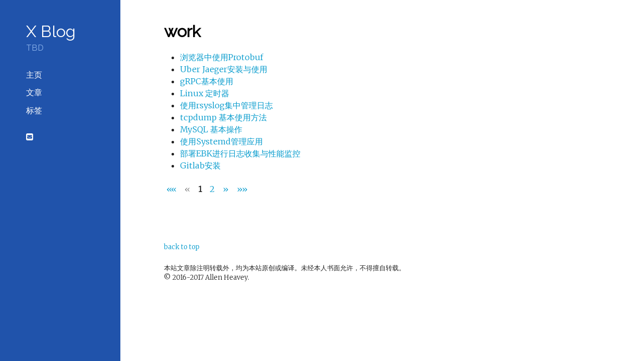

--- FILE ---
content_type: text/html; charset=utf-8
request_url: https://ifun.dev/tags/work/
body_size: 2259
content:
<!DOCTYPE html>
<!--[if lt IE 7]> <html class="no-js lt-ie9 lt-ie8 lt-ie7"> <![endif]-->
<!--[if IE 7]> <html class="no-js lt-ie9 lt-ie8"> <![endif]-->
<!--[if IE 8]> <html class="no-js lt-ie9"> <![endif]-->
<!--[if gt IE 8]><!--> <html class="no-js"> <!--<![endif]-->
<head>
  <meta http-equiv="content-type" content="text/html; charset=utf-8">
  <title>work  &middot; 随笔小记</title>
  <meta http-equiv="X-UA-Compatible" content="IE=edge">
<meta name="HandheldFriendly" content="True">
<meta name="MobileOptimized" content="320">
<meta name="viewport" content="width=device-width, initial-scale=1">


<meta name="description" content="" />

<meta name="keywords" content="">


<meta property="og:title" content="work  &middot; 随笔小记 ">
<meta property="og:site_name" content="随笔小记"/>
<meta property="og:url" content="https://ifun.dev/tags/work/" />
<meta property="og:locale" content="zh-CN">


<meta property="og:type" content="website" />



<link href="https://ifun.dev/tags/work/index.xml" rel="alternate" type="application/rss+xml" title="work" />

<link rel="canonical" href="https://ifun.dev/tags/work/" />

<link rel="apple-touch-icon-precomposed" sizes="144x144" href="https://ifun.dev/touch-icon-144-precomposed.png">
<link href="https://ifun.dev/favicon.png" rel="icon">

<meta name="generator" content="Hugo 0.55.1" />

  
<!--[if lt IE 9]>
<script src="https://oss.maxcdn.com/libs/html5shiv/3.7.0/html5shiv.js"></script>
<script src="https://oss.maxcdn.com/libs/respond.js/1.4.2/respond.min.js"></script>
<![endif]-->

<link href='https://fonts.googleapis.com/css?family=Merriweather:300%7CRaleway%7COpen+Sans' rel='stylesheet' type='text/css'>
<link rel="stylesheet" href="https://ifun.dev/css/font-awesome.min.css">
<link rel="stylesheet" href="https://ifun.dev/css/style.css">
<link rel="stylesheet" href="https://ifun.dev/css/highlight/default.css">

  
  
	<script>
	  (function(i,s,o,g,r,a,m){i['GoogleAnalyticsObject']=r;i[r]=i[r]||function(){
	  (i[r].q=i[r].q||[]).push(arguments)},i[r].l=1*new Date();a=s.createElement(o),
	  m=s.getElementsByTagName(o)[0];a.async=1;a.src=g;m.parentNode.insertBefore(a,m)
	  })(window,document,'script','//www.google-analytics.com/analytics.js','ga');

	  ga('create', 'UA-48344744-1', 'auto');
	  ga('send', 'pageview');

	</script>

</head>
<body>
  <main id="main-wrapper" class="container main_wrapper has-sidebar">
    <header id="main-header" class="container main_header">
  <div class="container brand">
  <div class="container title h1-like">
  <a class="baselink" href="https://ifun.dev/">
  X Blog

</a>

</div>

  
<div class="container topline">
  
  TBD


</div>


</div>

  <nav class="container nav primary no-print">
  

<a class="homelink" href="https://ifun.dev/">主页</a>


  
<a href="https://ifun.dev/post" title="所有文章">文章</a>

<a href="https://ifun.dev/tags" title="所有标签">标签</a>


</nav>

<div class="container nav secondary no-print">
  
<a id="contact-link-email" class="contact_link" href="/cdn-cgi/l/email-protection#225a4a474354475b62454f434b4e0c414d4f">
  <span class="fa fa-envelope-square"></span><span>email</span></a>

























</div>


  

</header>


<article id="main-content" class="container main_content list">
  <header class="container">
    <h1>work
</h1>

  </header>
  <ul class="container content">
    
      <li><a href="https://ifun.dev/post/protobuf-in-browser/">浏览器中使用Protobuf
</a>

</li>

    
      <li><a href="https://ifun.dev/post/uber_jaeger/">Uber Jaeger安装与使用
</a>

</li>

    
      <li><a href="https://ifun.dev/post/grpc-usage/">gRPC基本使用
</a>

</li>

    
      <li><a href="https://ifun.dev/post/linux-cron/">Linux 定时器
</a>

</li>

    
      <li><a href="https://ifun.dev/post/rsyslog-collect-logs/">使用rsyslog集中管理日志
</a>

</li>

    
      <li><a href="https://ifun.dev/post/tcpdump-basic-usage/">tcpdump 基本使用方法
</a>

</li>

    
      <li><a href="https://ifun.dev/post/mysql-usage/">MySQL 基本操作
</a>

</li>

    
      <li><a href="https://ifun.dev/post/systemd-usage/">使用Systemd管理应用
</a>

</li>

    
      <li><a href="https://ifun.dev/post/ebk-usage/">部署EBK进行日志收集与性能监控
</a>

</li>

    
      <li><a href="https://ifun.dev/post/install-gitlab/">Gitlab安装
</a>

</li>

    
  </ul>
  
<div class="container pagination">
  


<a aria-label="First" href="https://ifun.dev/tags/work/">
  <span aria-hidden="true">««</span>
</a>

<a class="disabled" aria-label="Previous" href="#">
  <span aria-hidden="true">«</span>
</a>


<a class="active" href="https://ifun.dev/tags/work/">
  1
</a>

<a href="https://ifun.dev/tags/work/page/2/">
  2
</a>


<a aria-label="Next" href="https://ifun.dev/tags/work/page/2/">
  <span aria-hidden="true">»</span>
</a>

<a aria-label="Last" href="https://ifun.dev/tags/work/page/2/">
  <span aria-hidden="true">»»</span>
</a>


</div>


</article>
      <footer id="main-footer" class="container main_footer">
  

  <div class="container nav foot no-print">
  

  <a class="toplink" href="#">back to top</a>

</div>

  <div class="container credits">
  
<div class="container footline">
  
  本站文章除注明转载外，均为本站原创或编译。未经本人书面允许，不得擅自转载。


</div>


  
<div class="container copyright">
  
  &copy; 2016-2017 Allen Heavey.


</div>


</div>

</footer>

    </main>
    
<script data-cfasync="false" src="/cdn-cgi/scripts/5c5dd728/cloudflare-static/email-decode.min.js"></script><script type="text/javascript">
  (function() {
    
    
    if (window.location.hostname == "localhost")
      return;

    var dsq = document.createElement('script'); dsq.async = true; dsq.type = 'text/javascript';
    dsq.src = '//dmdgeeker.disqus.com/count.js';
    (document.getElementsByTagName('head')[0] || document.getElementsByTagName('body')[0]).appendChild(dsq);
  })();
</script>



<script src="https://ifun.dev/js/highlight.pack.js"></script>
<script>hljs.initHighlightingOnLoad();</script>


    
  <script defer src="https://static.cloudflareinsights.com/beacon.min.js/vcd15cbe7772f49c399c6a5babf22c1241717689176015" integrity="sha512-ZpsOmlRQV6y907TI0dKBHq9Md29nnaEIPlkf84rnaERnq6zvWvPUqr2ft8M1aS28oN72PdrCzSjY4U6VaAw1EQ==" data-cf-beacon='{"version":"2024.11.0","token":"5b42ace2a7c7440297ec24b720feffc3","r":1,"server_timing":{"name":{"cfCacheStatus":true,"cfEdge":true,"cfExtPri":true,"cfL4":true,"cfOrigin":true,"cfSpeedBrain":true},"location_startswith":null}}' crossorigin="anonymous"></script>
</body>
</html>



--- FILE ---
content_type: text/css; charset=utf-8
request_url: https://ifun.dev/css/style.css
body_size: 3189
content:
/*!
* www.KNACSS.com V4.3.4 (27 août 2015) @author: Raphael Goetter, Alsacreations
* Licence WTFPL http://www.wtfpl.net/
*//*!
* www.KNACSS.com V4.3.4 (27 août 2015) @author: Raphael Goetter, Alsacreations
* Licence WTFPL http://www.wtfpl.net/
*//*! normalize.css v3.0.2 | MIT License | github.com/necolas/normalize.css */.table,blockquote,code,img,input,pre,svg,table,td,textarea,video{max-width:100%}.table,table,td,th{vertical-align:top}.italic,address,caption,cite,dfn,em,i,var{font-style:italic}article,aside,details,figcaption,figure,footer,header,hgroup,main,menu,nav,section,summary{display:block}audio,canvas,progress,video{display:inline-block;vertical-align:baseline}audio:not([controls]){display:none;height:0}[hidden],template{display:none}a{background-color:transparent;color:#09C}a:active,a:hover{outline:0}abbr[title]{border-bottom:1px dotted}b,optgroup,strong{font-weight:700}h1{margin:.67em 0}mark{background:#ff0;color:#000}small{font-size:80%}sub,sup{font-size:75%;line-height:0;position:relative}sup{top:-.5em;bottom:1ex}sub{bottom:-.25em;top:.5ex}img{border:0;vertical-align:middle}svg:not(:root){overflow:hidden}figure{margin:1em 40px}hr{-moz-box-sizing:content-box;box-sizing:content-box}pre,textarea{overflow:auto}code,kbd,pre,samp{font-size:1em}button,input,optgroup,select,textarea{font:inherit;margin:0;color:#212121}button{overflow:visible}button,select{text-transform:none}button,html input[type=button],input[type=reset],input[type=submit]{-webkit-appearance:button;cursor:pointer}button[disabled],html input[disabled],td,th{cursor:default}button::-moz-focus-inner,input::-moz-focus-inner{border:0;padding:0}input{line-height:normal}input[type=checkbox],input[type=radio]{box-sizing:border-box;padding:0}input[type=number]::-webkit-inner-spin-button,input[type=number]::-webkit-outer-spin-button{height:auto}input[type=search]{-webkit-appearance:textfield;-moz-box-sizing:content-box;-webkit-box-sizing:content-box;box-sizing:content-box}input[type=search]::-webkit-search-cancel-button,input[type=search]::-webkit-search-decoration{-webkit-appearance:none}fieldset{margin:0 2px;padding:.35em .625em .75em}legend{padding:0}html{font-family:sans-serif;box-sizing:border-box}*{box-sizing:inherit}ol,ul{padding-left:2em}ul.unstyled{list-style:none}img:not([src$=".svg"]){height:auto}blockquote,figure{margin-left:0;margin-right:0}body{margin:0;background-color:#fff;color:#212121;font-family:Merriweather,Georgia,serif;line-height:1.5}a:active,a:focus,a:hover{color:#2053AB}.p-like,blockquote,caption,details,dl,figure,label,ol,p,pre,td,textarea,th,ul{margin-top:.75em;margin-bottom:0;line-height:1.5}.h1-like,h1{font-size:2.8rem}.h2-like,h2{font-size:2.4rem}.h3-like,h3{font-size:2rem}.h4-like,h4{font-size:1.6rem}.h5-like,h5{font-size:1.4rem}.h6-like,h6{font-size:1.2rem}.smaller{font-size:.6em}.small{font-size:.8em}.big{font-size:1.2em}.bigger{font-size:1.5em}.biggest{font-size:2em}code,kbd,pre,samp{white-space:pre-line;white-space:pre-wrap;font-family:Consolas,"DejaVu Sans Mono",Courier,monospace;line-height:normal}.visually-hidden{position:absolute!important;border:0!important;height:1px!important;width:1px!important;padding:0!important;overflow:hidden!important;clip:rect(0,0,0,0)!important}.skip-links,.skip-links a{position:absolute}@media (max-width:640px){.no-small-screen{display:none}}@media (min-width:1280px){.no-large-screen{display:none}}.h1-like:first-child,.h2-like:first-child,.h3-like:first-child,.h4-like:first-child,.h5-like:first-child,.h6-like:first-child,.p-like:first-child,blockquote:first-child,dl:first-child,h1:first-child,h2:first-child,h3:first-child,h4:first-child,h5:first-child,h6:first-child,ol:first-child,p:first-child,pre:first-child,ul:first-child{margin-top:0}li .p-like,li ol,li p,li ul{margin-top:0;margin-bottom:0}table{border-spacing:0;margin-bottom:2rem}.table,table{width:100%;table-layout:fixed;border-collapse:collapse}.table{display:table}.btn,label{display:inline-block}#recaptcha_table,table.table-auto{table-layout:auto}td,th{min-width:2rem}fieldset,form{border:none}.btn,button,input,label,select{vertical-align:middle;font-family:inherit;font-size:inherit}label{cursor:pointer}legend{border:0;white-space:normal}textarea{min-height:5em;vertical-align:top;font-family:inherit;font-size:inherit;resize:vertical}select{-webkit-appearance:menulist-button}input[type=search]::-webkit-search-cancel-button,input[type=search]::-webkit-search-decoration,input[type=search]::-webkit-search-results-button,input[type=search]::-webkit-search-results-decoration{display:none}::-webkit-input-placeholder{color:#777}input:-moz-placeholder,textarea:-moz-placeholder{color:#777}.btn:focus,button:focus,input[type=button]:focus{outline:0;-webkit-tap-highlight-color:transparent;-webkit-user-select:none;-moz-user-select:none;-ms-user-select:none;user-select:none}button.unstyled,input[type=button].unstyled,input[type=reset].unstyled,input[type=submit].unstyled{padding:0;border:none;line-height:1;text-align:left;background:0 0;border-radius:0;box-shadow:none;-webkit-appearance:none;-moz-appearance:none;appearance:none}button.unstyled:focus,input[type=button].unstyled:focus,input[type=reset].unstyled:focus,input[type=submit].unstyled:focus{box-shadow:none;outline:0}@media print{*{background:0 0!important;box-shadow:none!important;text-shadow:none!important}body{width:auto;margin:auto;font-family:serif;font-size:12pt}.h1-like,.h2-like,.h3-like,.h4-like,.h5-like,.h6-like,.p-like,blockquote,h1,h2,h3,h4,h5,h6,ol,p,ul{color:#000;margin:auto}.print{display:block}.no-print{display:none}.p-like,blockquote,p{orphans:3;widows:3}blockquote,ol,ul{page-break-inside:avoid}.h1-like,.h2-like,.h3-like,caption,h1,h2,h3{page-break-after:avoid}a{color:#000}a[href^="javascript:"]::after,a[href^="#"]::after{content:""}}.skip-links a{overflow:hidden;clip:rect(1px,1px,1px,1px);padding:.5em;background:#000;color:#fff;text-decoration:none}.skip-links a:focus{position:static;overflow:visible;clip:auto}@media (max-width:640px){code,div,pre,samp,table,td,textarea,th{word-wrap:break-word;hyphens:auto}}.gm-style img{height:100%}:not(.gm-style) img{height:auto}.gm-style img,.gmnoprint img,.gmnoscreen img{max-width:none!important}code,kbd,mark{border-radius:2px}kbd{padding:0 2px;border:1px solid #999}code{padding:2px 4px;background:rgba(0,0,0,.04);color:#b11}pre code{padding:none;background:0 0;color:inherit;border-radius:0}mark{padding:2px 4px}sub,sup{vertical-align:0}blockquote{position:relative;padding-left:3em}blockquote::before{content:"\201C";position:absolute;left:0;top:0;font-family:georgia,serif;font-size:5em;line-height:.9;color:rgba(0,0,0,.3)}blockquote>footer{margin-top:.75em;font-size:.9em;color:rgba(0,0,0,.7)}blockquote>footer::before{content:"\2014 \0020"}q{font-style:normal}.q,q{quotes:"“\00a0" "\00a0”"}.q:lang(fr),q:lang(fr){quotes:"«\00a0" "\00a0»"}hr{display:block;clear:both;height:1px;margin:1em 0 2em;padding:0;border:0;color:#ccc;background-color:#ccc}.table,table{border:1px solid #ccc}caption{padding:1rem;color:#555}td,th{padding:.3em .8em;border:1px dotted #aaa;text-align:left}html{-webkit-text-size-adjust:100%;-ms-text-size-adjust:100%;font-size:62.5%}body{font-size:1.4rem}.h1-like,.h2-like,.h3-like,.h4-like,.h5-like,.h6-like,h1,h2,h3,h4,h5,h6{line-height:1;font-family:Raleway,"Open Sans",Arial,sans-serif;color:#000}.h1-like,.h2-like,.h3-like,h1,h2,h3{color:#000}.p-like,blockquote,details,p,td,textarea,th{line-height:1.8}a{text-decoration:underline}.badges a,.contact_link:hover,.main_wrapper>.main_content .label,.main_wrapper>.main_content .navigation a,.main_wrapper>.main_content .pagination a,.main_wrapper>.main_content .readlink a,.main_wrapper>.main_content a,.main_wrapper>.main_content h2 a,.main_wrapper>.main_footer a,.main_wrapper>.main_header a,a:hover{text-decoration:none}input,label,meter,progress{vertical-align:middle}.main_wrapper{margin:0 auto;padding:0;background-color:#fff}.main_wrapper>.container{margin:0 auto;max-width:960px;padding:.5rem}@media only screen and (min-width:320px){html{font-size:65.1%}.main_wrapper>.container{padding:1rem}}@media only screen and (min-width:640px){html{font-size:67.7%}.main_wrapper>.container{padding:2rem}}@media only screen and (min-width:960px){html{font-size:72.9%}.main_wrapper>.container{padding:4rem}}.main_wrapper>.container>.container{margin-top:0;margin-bottom:.5rem}@media only screen and (min-width:320px){.main_wrapper>.container>.container{margin-bottom:1rem}}@media only screen and (min-width:640px){.main_wrapper>.container>.container{margin-bottom:2rem}}.main_wrapper .h1-like,.main_wrapper .h2-like,.main_wrapper .h3-like,.main_wrapper .h4-like,.main_wrapper .h5-like,.main_wrapper .h6-like,.main_wrapper .p-like,.main_wrapper blockquote,.main_wrapper details,.main_wrapper dl,.main_wrapper figure,.main_wrapper h1,.main_wrapper h2,.main_wrapper h3,.main_wrapper h4,.main_wrapper h5,.main_wrapper h6,.main_wrapper label,.main_wrapper ol,.main_wrapper p,.main_wrapper pre,.main_wrapper table,.main_wrapper ul,.main_wrapper>.container>.container>.container{margin-top:0;margin-bottom:.5rem}@media only screen and (min-width:320px){.main_wrapper .h1-like,.main_wrapper .h2-like,.main_wrapper .h3-like,.main_wrapper .h4-like,.main_wrapper .h5-like,.main_wrapper .h6-like,.main_wrapper .p-like,.main_wrapper blockquote,.main_wrapper details,.main_wrapper dl,.main_wrapper figure,.main_wrapper h1,.main_wrapper h2,.main_wrapper h3,.main_wrapper h4,.main_wrapper h5,.main_wrapper h6,.main_wrapper label,.main_wrapper ol,.main_wrapper p,.main_wrapper pre,.main_wrapper table,.main_wrapper ul,.main_wrapper>.container>.container>.container{margin-bottom:1rem}}@media only screen and (min-width:640px){.main_wrapper .h1-like,.main_wrapper .h2-like,.main_wrapper .h3-like,.main_wrapper .h4-like,.main_wrapper .h5-like,.main_wrapper .h6-like,.main_wrapper .p-like,.main_wrapper blockquote,.main_wrapper details,.main_wrapper dl,.main_wrapper figure,.main_wrapper h1,.main_wrapper h2,.main_wrapper h3,.main_wrapper h4,.main_wrapper h5,.main_wrapper h6,.main_wrapper label,.main_wrapper ol,.main_wrapper p,.main_wrapper pre,.main_wrapper table,.main_wrapper ul,.main_wrapper>.container>.container>.container{margin-bottom:2rem}}.main_wrapper .container>.container:last-child,.main_wrapper code,.main_wrapper input,.main_wrapper label,.main_wrapper li .p-like,.main_wrapper li ol,.main_wrapper li p,.main_wrapper li ul,.main_wrapper textarea,.main_wrapper>.main_footer>.container>.container,.main_wrapper>.main_header>.container>.container{margin-top:0;margin-bottom:0}.ribbon.git{position:fixed;top:0;right:0;border:0}.ribbon.git.upleft{left:0;right:auto}.main_content .navigation{position:relative;height:4rem}.main_content .navigation>h2{display:none}.main_content .navigation .next,.main_content .navigation>.prev{display:block;position:absolute;top:0;width:49%;text-align:center}.main_content .navigation>.prev{left:0}.main_content .navigation>.next{right:0}@media only screen and (min-width:960px){.main_wrapper.has-sidebar{padding-left:240px}.main_wrapper.has-sidebar .main_header{width:240px}}@media only screen and (min-width:640px){.main_wrapper.has-sidebar{padding-left:240px}.main_wrapper.has-sidebar .main_header{width:240px;position:fixed;left:0;top:0;bottom:0;text-align:left}.main_wrapper.has-sidebar .main_header .nav.primary a{display:block}.main_wrapper.has-sidebar.right{padding-left:0;padding-right:240px}.main_wrapper.has-sidebar.right .main_header{left:auto;right:0}}@media only screen and (min-width:960px){.main_wrapper.has-sidebar.right{padding-right:240px}}.contact_link>span{display:none}.contact_link>.fa{display:inline}.main_wrapper>.main_header{padding-top:6rem;padding-bottom:6rem}@media only screen and (min-width:320px){.main_content .navigation>.prev:before{font-family:FontAwesome;content:"\f060";margin-right:1rem}.main_content .navigation>.next:after{font-family:FontAwesome;content:"\f061";margin-left:1rem}.main_wrapper>.main_header{padding-top:8rem;padding-bottom:8rem}}@media only screen and (min-width:640px){.main_wrapper>.main_header{padding:2rem}}@media only screen and (min-width:960px){.main_wrapper>.main_header{padding:4rem}}.main_wrapper>.main_content .navigation a,.main_wrapper>.main_content .pagination a,.main_wrapper>.main_header .brand,.main_wrapper>.main_header .nav a{padding:.5rem}.main_wrapper>.main_header .brand{padding-top:0;padding-bottom:0}.main_wrapper>.main_content .hat h2,.main_wrapper>.main_content h1,.main_wrapper>.main_header .brand .title{margin-bottom:.5rem}.main_wrapper>.main_content .label:hover,.main_wrapper>.main_content .navigation a:hover,.main_wrapper>.main_content .pagination a:hover,.main_wrapper>.main_content .readlink a:hover,.main_wrapper>.main_content h2 a:hover,.main_wrapper>.main_header a:hover{background-color:#2053AB;color:#fff;text-decoration:none}.main_wrapper>.main_content .label.active,.main_wrapper>.main_content .navigation a.active,.main_wrapper>.main_content .pagination a.active,.main_wrapper>.main_content .readlink a.active,.main_wrapper>.main_content h2 a.active,.main_wrapper>.main_header a.active{font-weight:700;background-color:#fff;color:#212121}.main_wrapper>.main_content .label.disabled,.main_wrapper>.main_content .navigation a.disabled,.main_wrapper>.main_content .pagination a.disabled,.main_wrapper>.main_content .readlink a.disabled,.main_wrapper>.main_content h2 a.disabled,.main_wrapper>.main_header a.disabled{cursor:not-allowed;color:grey}.main_wrapper>.main_content .label.disabled:hover,.main_wrapper>.main_content .navigation a.disabled:hover,.main_wrapper>.main_content .pagination a.disabled:hover,.main_wrapper>.main_content .readlink a.disabled:hover,.main_wrapper>.main_content h2 a.disabled:hover,.main_wrapper>.main_header a.disabled:hover{background-color:#fff}.main_wrapper>.main_header{background-color:#2053AB;font-family:Raleway,"Open Sans",Arial,sans-serif;color:#8CB4EC;text-align:center}.main_wrapper>.main_header a{color:#fff}.main_wrapper>.main_header a:hover{background-color:#8CB4EC;color:#212121}.main_wrapper>.main_content .label:not(a){padding:2px;background-color:#2053AB;color:#fff}.main_wrapper>.main_content .metas,.main_wrapper>.main_content time{color:grey}.main_wrapper>.main_content a:hover,.main_wrapper>.main_footer a:hover{text-decoration:underline}.main_wrapper>.main_footer{font-size:.8em}.alert{padding:15px;margin-bottom:20px;border:1px solid transparent;border-radius:4px}.alert h4{margin-top:0;color:inherit}.alert .alert-link{font-weight:700}.alert>p,.alert>ul{margin-bottom:0}.alert>p+p{margin-top:5px}.alert-dismissable,.alert-dismissible{padding-right:35px}.alert-dismissable .close,.alert-dismissible .close{position:relative;top:-2px;right:-21px;color:inherit}.alert-success{color:#3c763d;background-color:#dff0d8;border-color:#d6e9c6}.alert-success hr{border-top-color:#c9e2b3}.alert-success .alert-link{color:#2b542c}.alert-info{color:#31708f;background-color:#d9edf7;border-color:#bce8f1}.alert-info hr{border-top-color:#a6e1ec}.alert-info .alert-link{color:#245269}.alert-warning{color:#8a6d3b;background-color:#fcf8e3;border-color:#faebcc}.alert-warning hr{border-top-color:#f7e1b5}.alert-warning .alert-link{color:#66512c}.alert-danger{color:#a94442;background-color:#f2dede;border-color:#ebccd1}.alert-danger hr{border-top-color:#e4b9c0}.alert-danger .alert-link{color:#843534}